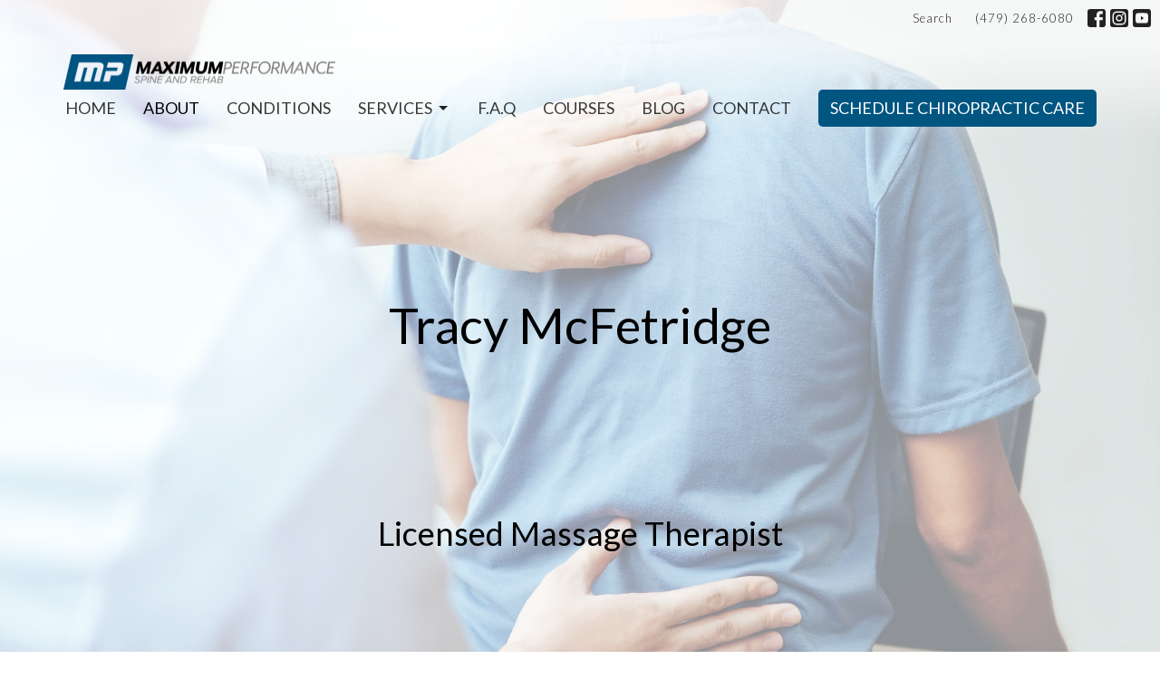

--- FILE ---
content_type: text/html; charset=utf-8
request_url: https://performtoyourmax.com/users/tracy-mcfetridge
body_size: 7701
content:
<!DOCTYPE html>
<html lang="en">
  <head>
  <meta charset="UTF-8">
  <meta content="IE=edge" http-equiv="X-UA-Compatible"/>
  <meta content="width=device-width, initial-scale=1.0" name="viewport"/>
  <meta content="Maximum Performance Spine and Rehab" name="author"/>
  <title>
    NWA&#39;s Premier Chiropractor
  </title>
  <meta content="Chiropractic, Northwest Arkansas, back pain, sports medicine,  rehab" name="keywords" />
  <meta content="Get back to doing what you love pain free, call and schedule today. " name="description" />
    <meta name="robots" content="index,follow" />
  
    <link rel="canonical" href="https://performtoyourmax.com/users/tracy-mcfetridge">
  <link href="https://getclear-prod.s3.eu-north-1.amazonaws.com/2022/06/22/09/06/26/426914aa-ae43-4ce8-ac01-b66c4d7a7d53/Screen%20Shot%202022-06-22%20at%2011.06.03%20AM.png" rel="shortcut icon" type="image/x-icon" />
  <meta name="csrf-param" content="authenticity_token" />
<meta name="csrf-token" content="aFae1pylu4rrlWp7z0_g4LlSaNx8PkLTzVajAFXfoWAsIZjEURJsaV5xH2s9fvk5fBQ33Pk4IBcFH99XuEeuJg" />

  <style>
    .logo-size-large {
      max-height: 86.66666667px;
    }

    .logo-size-default {
      max-height: 46.66666667px;
    }
  </style>

  <link rel="stylesheet" href="/assets/application-65abc14d52388c59edada76ddf12d7231a873ad5bb1b46da0b8025f1a420b2a9.css" media="all" />
  <link rel="stylesheet" href="/stylesheets/font-awesome/css/font-awesome.css" media="none" onload="this.media = &#39;all&#39;" />
  <link rel="stylesheet" href="https://fonts.googleapis.com/icon?family=Material+Icons" media="none" onload="this.media = &#39;screen&#39;" />
  <link rel="stylesheet" href="https://fonts.googleapis.com/css2?family=Material+Symbols+Outlined:opsz,wght,FILL,GRAD@24,200,0,0" media="none" onload="this.media = &#39;all&#39;" />
  <link rel="stylesheet" href="/themes/stylesheet.css?timestamp=2025-06-15+07%3A20%3A39+-0500" media="all" />
  <link rel="stylesheet" href="/assets/overrides-3976120360492fbc62cdd9174884dd5476aae7ba695644ae22ff132ad4e4526c.css" media="none" onload="this.media = &#39;all&#39;" />
  <link rel="stylesheet" href="/assets/print-6dda15dcfa0006ad3f4a17c1acdc025dd3dc5b6fede589a70fbaaad8f2d29d7f.css" media="print" />

    <link href="https://fonts.googleapis.com/css?family=Lato:300,300i&amp;display=swap" rel="stylesheet" type="text/css" media="print" onload="this.onload=null;this.removeAttribute(&#39;media&#39;)" />
    <link href="https://fonts.googleapis.com/css?family=Lato:100,100italic,300,300italic,regular,italic,700,700italic,900,900italic&amp;display=swap" rel="stylesheet" type="text/css" media="print" onload="this.onload=null;this.removeAttribute(&#39;media&#39;)" />

    <script src="/assets/application-18c6b9f342094b11e7408f8d60d770319291339d7239135c20142c77335612d6.js" async="async" defer="defer" onload="jsInit()"></script>

  <script>
    if (typeof tinymce !== 'undefined') { tinymce.util.XHR.on('beforeSend', setupTinyMCEHeaders); }
  </script>


      <script async src="https://www.googletagmanager.com/gtag/js?id=G-1LZQMTE473"></script>
      <script>
        window.dataLayer = window.dataLayer || [];
        function gtag(){dataLayer.push(arguments);}
        gtag('js', new Date());
          gtag('config', 'G-1LZQMTE473');
      </script>

  <script src="//js.honeybadger.io/v6.8/honeybadger.min.js" type="text/javascript" async onload="Honeybadger.configure({ apiKey: 'fda5f0dc', environment: 'production' })"></script>

  <!-- Global site tag (gtag.js) - Google Analytics -->
<script async src="https://www.googletagmanager.com/gtag/js?id=G-4Z9CCKM90B"></script>
<script>
  window.dataLayer = window.dataLayer || [];
  function gtag(){dataLayer.push(arguments);}
  gtag('js', new Date());

  gtag('config', 'G-4Z9CCKM90B');
</script>
<!-- Meta Pixel Code -->
<script>
  !function(f,b,e,v,n,t,s)
  {if(f.fbq)return;n=f.fbq=function(){n.callMethod?
  n.callMethod.apply(n,arguments):n.queue.push(arguments)};
  if(!f._fbq)f._fbq=n;n.push=n;n.loaded=!0;n.version='2.0';
  n.queue=[];t=b.createElement(e);t.async=!0;
  t.src=v;s=b.getElementsByTagName(e)[0];
  s.parentNode.insertBefore(t,s)}(window, document,'script',
  'https://connect.facebook.net/en_US/fbevents.js');
  fbq('init', '728071251857095');
  fbq('track', 'PageView');
</script>
<noscript><img height="1" width="1" style="display:none"
  src="https://www.facebook.com/tr?id=728071251857095&ev=PageView&noscript=1"
/></noscript>
<!-- End Meta Pixel Code -->
</head>

  <body class=" body_user_17      relative d-flex flex-column">
    


    


    <div class="js-menus  pos pos-t-0 w-100 z-index-1 js-main-menu-opaque  bg-none z-index-navbar">
             
  <nav class="header-layout-topbar relative px-1 bg-default bg-none %>">
    <div class="pos pos-cover bg-default js-main-menu-background-opacity" style="opacity: 0.72;"></div>
    <ul class="topbar-nav topbar-right">

        <li class="mr-auto">
          
        </li>




        <li>
          <a class="btn btn-link-default btn-sm" href="/search">Search</a>
        </li>


        <li>
          <a class="btn btn-link-default btn-sm" href="tel:1-479-268-6080">(479) 268-6080</a>
        </li>


          
  <li class="social-icon-list-item ">
    <a class="svg-link social-icon-link" target="_blank" href="https://www.facebook.com/perform2yourmaxNWA/">
      <svg xmlns="http://www.w3.org/2000/svg" xmlns:xlink="http://www.w3.org/1999/xlink" x="0px" y="0px" width="24" height="24" viewBox="0 0 24 24" style="enable-background:new 0 0 24 24;" xml:space="preserve" class="social-icon-svg topbar-svg-sm">
<path d="M24,0v24H0V0H24z M20,2.7h-3.3c-2.5,0-4.7,2.1-4.7,4.7v3.3H9.3v4H12V24h4v-9.3h4v-4h-4V8c0-0.8,0.5-1.3,1.3-1.3H20V2.7z"></path>
</svg>

</a>  </li>
  <li class="social-icon-list-item ">
    <a class="svg-link social-icon-link" target="_blank" href="https://www.instagram.com/performtoyourmax/?hl=en">
      <svg xmlns="http://www.w3.org/2000/svg" xmlns:xlink="http://www.w3.org/1999/xlink" x="0px" y="0px" width="24" height="24" viewBox="0 0 24 24" style="enable-background:new 0 0 24 24;" xml:space="preserve" class="social-icon-svg topbar-svg-sm">
<circle cx="12" cy="12" r="2.7"></circle>
<path d="M15.9,4.9H8.1c-1.7,0-3.2,1.5-3.2,3.2V16c0,1.7,1.5,3.2,3.2,3.2H16c1.7,0,3.2-1.5,3.2-3.2V8.1C19.1,6.4,17.6,4.9,15.9,4.9z   M12,16.4c-2.4,0-4.4-2-4.4-4.4s2-4.4,4.4-4.4s4.4,2,4.4,4.4S14.4,16.4,12,16.4z M16.7,8.4c-0.7,0-1.1-0.5-1.1-1.1  c0-0.7,0.5-1.1,1.1-1.1c0.7,0,1.1,0.5,1.1,1.1C17.7,8,17.3,8.4,16.7,8.4z"></path>
<path d="M24,0H0v24h24V0z M20.9,15.7c0,2.8-2.3,5.2-5.2,5.2H8.3c-2.8,0-5.2-2.3-5.2-5.2V8.3c0-2.8,2.3-5.2,5.2-5.2h7.5  c2.8,0,5.2,2.3,5.2,5.2C20.9,8.3,20.9,15.7,20.9,15.7z"></path>
</svg>

</a>  </li>
  <li class="social-icon-list-item ">
    <a class="svg-link social-icon-link" target="_blank" href="https://www.youtube.com/channel/UC8b92Lev9aCOirGDuoE6mSQ">
      <svg xmlns="http://www.w3.org/2000/svg" xmlns:xlink="http://www.w3.org/1999/xlink" x="0px" y="0px" width="24" height="24" viewBox="0 0 24 24" style="enable-background:new 0 0 24 24;" xml:space="preserve" class="social-icon-svg topbar-svg-sm">
<polygon points="10.7,9.1 14.5,12 10.7,14.9 "></polygon>
<path d="M24,0H0v24h24.1L24,0z M18.8,18.4c-0.5,0.1-3.6,0.3-6.8,0.3s-6.3,0-6.8-0.3C3.9,18,3.5,15.1,3.5,12s0.4-6,1.7-6.4  C5.7,5.3,8.9,5.2,12,5.2s6.3,0.1,6.8,0.3c1.3,0.4,1.7,3.3,1.7,6.4C20.4,15.1,20.1,18,18.8,18.4z"></path>
</svg>

</a>  </li>


    </ul>
  </nav>

      
  <nav id="main_menu" class="relative bg-default bg-none p-2 p-md-3">
  <div class="bg-gradient-default pos pos-cover js-main-menu-background-opacity" style="opacity:0.72;"></div>
  <div class="container d-md-flex flex-wrap ">
    <div class="relative d-flex d-md-block mr-md-3 flex-shrink-0">
      
  <a class="main-menu-logo main-menu-grenville-logo " href="/">
    <img alt="Maximum Performance Spine and Rehab" class="logo-size-default" src="https://getclear-prod.s3.eu-north-1.amazonaws.com/2021/08/05/20/25/13/b5e43ce3-7d96-4ad8-a28f-5a0fb25d8352/LOGO.png" />
</a>

      <button type="button" class="btn bg-none p-1 border-0 main-menu-hidden-md ml-auto collapsed pr-0" data-toggle="collapse" data-target="#main_menu_collapse" aria-expanded="false">
  <span class="sr-only">Toggle navigation</span>
  <span class="svg-link">
    <svg xmlns="http://www.w3.org/2000/svg" height="24" viewBox="0 0 24 24" width="24">
    <path d="M0 0h24v24H0z" fill="none"></path>
    <path d="M3 18h18v-2H3v2zm0-5h18v-2H3v2zm0-7v2h18V6H3z"></path>
</svg>
 Menu
  </span>
</button>

    </div>

    <div class="collapse main-menu-collapse-md ml-auto text-center" id="main_menu_collapse">
      <ul class="main-menu-list main-menu-grenville-list align-items-md-center">
          
  <li class="menu-item">
      <a class="menu-link navbar-font " href="/">Home</a>
  </li>


          
  <li class="menu-item">
      <a class="menu-link navbar-font active" href="/about">About</a>
  </li>


          
  <li class="menu-item">
      <a class="menu-link navbar-font " href="/collections/conditions-we-treat">Conditions</a>
  </li>


          
   <!-- Hide if no submenus shown to user -->

    <li class="dropdown menu-item">
      <a href="#" class="menu-link navbar-font svg-link" data-toggle="dropdown">
        Services<svg xmlns="http://www.w3.org/2000/svg" height="20" viewBox="0 0 20 20" width="20" class="inline-svg">
    <path d="M7 7l5 5 5-5z"></path>
    <path d="M0 0h20v20H0z" fill="none"></path>
</svg>

      </a>
      <ul class="dropdown-menu  bg-default" role="menu">
          <li class="chiropractic_menu_item_3 dropdown-item">
              <a class="dropdown-link" href="/pages/services">Chiropractic</a>
          </li>
          <li class="massage_menu_item_3 dropdown-item">
              <a class="dropdown-link" href="/pages/massage">Massage</a>
          </li>
      </ul>
    </li>



          
  <li class="menu-item">
      <a class="menu-link navbar-font " href="/pages/f-a-q">F.A.Q</a>
  </li>


          
  <li class="menu-item">
      <a class="menu-link navbar-font " href="/pages/courses">Courses</a>
  </li>


          
  <li class="menu-item">
      <a class="menu-link navbar-font " href="/blog">Blog</a>
  </li>


          
  <li class="menu-item">
      <a class="menu-link navbar-font " href="/contact">Contact</a>
  </li>


          
  <li class="menu-item">
      <a class="menu-link navbar-font " target="_blank" href="https://maximumperformance.janeapp.com/">Schedule Chiropractic Care</a>
  </li>


      </ul>
      <ul class="main-menu-list main-menu-subnav">
        


      </ul>
    </div>
  </div>
</nav>


    </div>

    <div class="header relative d-flex py-3 py-md-5 bg-cover bg-none overflow-hidden logo-offset-default topbar-offset bg-primary-counter" style="background-image:url(&#39;https://getclear-prod.s3.eu-north-1.amazonaws.com/2021/08/06/06/35/08/66eb39fc-73c9-4f1a-9dd8-262f096e63db/Adjustment.jpg&#39;); background-position: default; min-height: 50vh;">
  <div class="bg-primary-counter pos pos-cover" style="opacity:0.5;"></div>

  <div class="container relative d-flex flex-column">
    
    <div class="my-auto ">
        <div class="text-center">
          <div class="relative d-inline-block">
            <h1 class="header-heading">
              <span class="">
                      <div class="system">
    <h1>Tracy McFetridge</h1>
  </div>

              </span>
            </h1>
          
          </div>
            <div class="header-subheading mx-auto mt-2">
             <span class="">
                    <div class="system">
      <h2>Licensed Massage Therapist</h2>
    </div>

              </span>
            </div>
        </div>
        
        
    </div>

    
  </div>

  
  <!--<div class="pos pos-b-1 pos-l-1">
    <button class="js-play-video-button p-2 bg-none border-0 d-none" style="opacity: 0.5;">
    </button>
    <button class="js-pause-video-button p-2 bg-none border-0 d-none" style="opacity: 0.5;">
    </button>
    <div class="js-loading-video-button">
      <div class="d-flex p-2" style="opacity: 0.5;">
      </div>
    </div>
  </div>-->

  
</div>



    <main role="main" class="content flex-grow-1 User_Profile user_17 clearfix m-0 p-0">
      




<div class="">


    <div class="js-sortable-top">
    </div>

    <div id="page_content" class="relative my-5">
      <div class="container">
        
  <div class="row mt-3 system">
    <div class="col-sm-3">
      <div>
        <img alt="Tracy McFetridge" class="mb-3" src="https://getclear-prod.s3.eu-north-1.amazonaws.com/2024/01/17/19/07/27/273e38cf-8702-4454-a70c-362e60b817e2/tracy.jpg" />
      </div>
    </div>
    <div class="col-sm-9 col-md-8">
      <div class="user-profile">
        <ul class="list-inline user-contact-info">
        </ul>

        <ul class="list-unstyled">
        </ul>

          <div class="mb-3"><p>I have always had the desire to help people. I previously worked as a CNA in the Cardiac unit at Northwest Medical Center. I had been torn on whether to go into Nursing or Massage, but ultimately ended up with my massage license after attending The Edge school of massage. &nbsp;</p>
<p>&nbsp; I absolutely love helping people feel better through massage. With my love of anatomy applied to massage I believe that I deliver an effective therapeutic massage to all my clients. I can give anything from a really nice relaxing massage to calm down your nervous system to a sports/stretching and deep tissue massage.</p>
<p>&nbsp; &nbsp; I have been working as an LMT for 5 years, and I have been with Maximum Performance for 4 years. I have had the pleasure of doing mobile massage at the University of Arkansas track center working with some of the hopefuls for the Olympics. Wherever I am I always strive to give my clients the very best massage I can give.</p>
<p>You can schedule with me on website&nbsp;<a href="https://massagejw.fullslate.com/" target="_blank">https://massagejw.fullslate.com/</a>&nbsp;or call me at 479-957-6025!</p></div>
      </div>





    </div> <!-- /col -->
  </div> <!-- /row -->

      </div>
    </div>


</div>

  <span class="js-display-page-position-bottom"></span>

  


<div class="container">

</div>

    </main>


    <div class="footer footer-columns bg-none bg-dark ">
  <div class="bg-footer py-3" style=" min-height: 30vh;">
    <div class="bg-dark pos pos-cover" style="opacity:1.0;"></div>
    <div class="relative container">
      <div class="row d-sm-flex align-items-center flex-wrap my-4">
        <div class="col-sm-12">
          <div class="row">
            
  <div class="col-md-3">
    <ul class="list-unstyled mb-0 ">
        <li class="mb-3">
            <h2 class="footer-heading ">Maximum Performance</h2>
          <div class="footer-text">
            4404 W Walnut Street #7
              <br/>
              Rogers, Arkansas
              <br/>
              72756 
              <br/>
              <a target="_blank" href="https://goo.gl/maps/7ZHV1oUFn96BjtTv6">View Map</a>
          </div>
        </li>
    </ul>

  </div>

              <div class="col-md-4">
                
  <div class="mb-3">
    <h2 class="footer-heading ">Contact</h2>

    <ul class="list-unstyled footer-text ">
        <li class="mt-1 d-md-flex">
          <p><span class="footer-item-label mr-1">Phone:</span><br /><a href="tel:1-479-268-6080">(479) 268-6080</a></p>
        </li>
          <li class="mt-1 d-md-flex">
            
            <p><span class="footer-item-label mr-1"><span class="translation_missing" title="translation missing: en.ui.fax">Fax</span>:</span><br />(479) 268-6083</p>
          </li>

        <li class="mt-1 d-md-flex">
          
          <p><span class="footer-item-label mr-1"><span class="translation_missing" title="translation missing: en.ui.email">Email</span>:</span><br /><a encode="javascript" class="word-break-all" href="mailto:info@reply.performtoyourmax.com">info@reply.performtoyourmax.com</a></p>
        </li>
    </ul>
  </div>

                  
  <div class="">
    <h2 class="footer-heading ">Office Hours</h2>
    <div class="footer-text ">
      <p>Monday through Friday 8am-1230pm 2pm-530pm 
<br /> 
</p>
    </div>
  </div>

              </div>
            
  <div class="col-md-4 footer-text">
    <p>
<script src="https://widgets.leadconnectorhq.com/loader.js" data-resources-url="https://widgets.leadconnectorhq.com/chat-widget/loader.js" data-widget-id="66d0defdf0610d6f8bc282c7"> 
 </script>
</p>
  </div>

          </div>
        </div>
      </div>

        <hr>
      <div class="d-sm-flex row flex-wrap">
        <div class="col-sm-12">
          <div class="row d-sm-flex flex-wrap">
              <div class="col-sm-3 mb-5">
                
  <div class=''>
    <h2 class="footer-heading">Menu</h2>
    <ul class='footer-menu list-unstyled'>
          <li class="menu-item ">
      <a class="menu-link" href="/">Home</a>
  </li>

          <li class="menu-item ">
      <a class="menu-link" href="/about">About</a>
  </li>

          <li class="menu-item ">
      <a class="menu-link" href="/collections/conditions-we-treat">Conditions</a>
  </li>

        
   <!-- Hide if no submenus shown to user -->

    <li class="menu-item ">
      <a role="button" data-toggle="collapse" href="#footer_submenu_3" aria-expanded="false" aria-controls="footer_submenu_3" class="svg-link">
        Services<svg xmlns="http://www.w3.org/2000/svg" height="20" viewBox="0 0 20 20" width="20" class="inline-svg">
    <path d="M7 7l5 5 5-5z"></path>
    <path d="M0 0h20v20H0z" fill="none"></path>
</svg>

      </a>
      <ul id="footer_submenu_3" class="pt-1 list-unstyled collapse collapse-menu" role="menu">
          <li class="menu-item ml-2 chiropractic_menu_item_3">
              <a class="menu-link" href="/pages/services">Chiropractic</a>
          </li>
          <li class="menu-item ml-2 massage_menu_item_3">
              <a class="menu-link" href="/pages/massage">Massage</a>
          </li>
      </ul>
    </li>


          <li class="menu-item ">
      <a class="menu-link" href="/pages/f-a-q">F.A.Q</a>
  </li>

          <li class="menu-item ">
      <a class="menu-link" href="/blog">Blog</a>
  </li>

          <li class="menu-item ">
      <a class="menu-link" href="/contact">Contact</a>
  </li>

          <li class="menu-item ">
      <a class="menu-link" target="_blank" href="https://maximumperformance.janeapp.com/">Schedule Chiropractic Care</a>
  </li>

    </ul>
  </div>

                
  <div class=''>
    <h2 class="d-none"></h2>
    <ul class='footer-menu list-unstyled'>
          <li class="menu-item ">
      <a class="menu-link" href="/privacy-policy">Privacy Policy</a>
  </li>

          <li class="menu-item ">
      <a class="menu-link" href="/terms-and-conditions">Terms And Conditions</a>
  </li>

          <li class="menu-item ">
      <a class="menu-link" href="/contact">Contact</a>
  </li>

    </ul>
  </div>

              </div>
            
  <div class='col-sm-3 mb-5'>
    <h2 class="footer-heading">About</h2>
    <ul class='footer-menu list-unstyled'>
    </ul>
  </div>

            

          </div>
        </div>
      </div>
      <div class="row d-sm-flex align-items-center text-center">
          

  <div class="col-mb-6 mb-5 mt-5 mt-sm-0 my-auto">
    <h2 class="footer-heading ">&nbsp;</h2>
    <ul class="list-unstyled d-flex flex-wrap ">
      
  <li class="social-icon-list-item list-mr-2 mb-2 rounded-sm overflow-hidden d-flex">
    <a class="svg-link social-icon-link" target="_blank" href="https://www.facebook.com/perform2yourmaxNWA/">
      <svg xmlns="http://www.w3.org/2000/svg" xmlns:xlink="http://www.w3.org/1999/xlink" x="0px" y="0px" width="24" height="24" viewBox="0 0 24 24" style="enable-background:new 0 0 24 24;" xml:space="preserve" class="social-icon-svg footer-social-icon">
<path d="M24,0v24H0V0H24z M20,2.7h-3.3c-2.5,0-4.7,2.1-4.7,4.7v3.3H9.3v4H12V24h4v-9.3h4v-4h-4V8c0-0.8,0.5-1.3,1.3-1.3H20V2.7z"></path>
</svg>

</a>  </li>
  <li class="social-icon-list-item list-mr-2 mb-2 rounded-sm overflow-hidden d-flex">
    <a class="svg-link social-icon-link" target="_blank" href="https://www.instagram.com/performtoyourmax/?hl=en">
      <svg xmlns="http://www.w3.org/2000/svg" xmlns:xlink="http://www.w3.org/1999/xlink" x="0px" y="0px" width="24" height="24" viewBox="0 0 24 24" style="enable-background:new 0 0 24 24;" xml:space="preserve" class="social-icon-svg footer-social-icon">
<circle cx="12" cy="12" r="2.7"></circle>
<path d="M15.9,4.9H8.1c-1.7,0-3.2,1.5-3.2,3.2V16c0,1.7,1.5,3.2,3.2,3.2H16c1.7,0,3.2-1.5,3.2-3.2V8.1C19.1,6.4,17.6,4.9,15.9,4.9z   M12,16.4c-2.4,0-4.4-2-4.4-4.4s2-4.4,4.4-4.4s4.4,2,4.4,4.4S14.4,16.4,12,16.4z M16.7,8.4c-0.7,0-1.1-0.5-1.1-1.1  c0-0.7,0.5-1.1,1.1-1.1c0.7,0,1.1,0.5,1.1,1.1C17.7,8,17.3,8.4,16.7,8.4z"></path>
<path d="M24,0H0v24h24V0z M20.9,15.7c0,2.8-2.3,5.2-5.2,5.2H8.3c-2.8,0-5.2-2.3-5.2-5.2V8.3c0-2.8,2.3-5.2,5.2-5.2h7.5  c2.8,0,5.2,2.3,5.2,5.2C20.9,8.3,20.9,15.7,20.9,15.7z"></path>
</svg>

</a>  </li>
  <li class="social-icon-list-item list-mr-2 mb-2 rounded-sm overflow-hidden d-flex">
    <a class="svg-link social-icon-link" target="_blank" href="https://www.youtube.com/channel/UC8b92Lev9aCOirGDuoE6mSQ">
      <svg xmlns="http://www.w3.org/2000/svg" xmlns:xlink="http://www.w3.org/1999/xlink" x="0px" y="0px" width="24" height="24" viewBox="0 0 24 24" style="enable-background:new 0 0 24 24;" xml:space="preserve" class="social-icon-svg footer-social-icon">
<polygon points="10.7,9.1 14.5,12 10.7,14.9 "></polygon>
<path d="M24,0H0v24h24.1L24,0z M18.8,18.4c-0.5,0.1-3.6,0.3-6.8,0.3s-6.3,0-6.8-0.3C3.9,18,3.5,15.1,3.5,12s0.4-6,1.7-6.4  C5.7,5.3,8.9,5.2,12,5.2s6.3,0.1,6.8,0.3c1.3,0.4,1.7,3.3,1.7,6.4C20.4,15.1,20.1,18,18.8,18.4z"></path>
</svg>

</a>  </li>

    </ul>
  </div>

        
  <div class="ml-auto col-md-6 text-center">
    <div class="d-sm-flex d-sm-flex align-items-center justify-content-end">
        <div class="list-mr-3 mb-3 mb-sm-0">
          <a href='https://www.getclearsites.com/' target='_blank' class='d-block'>
            <img alt="In partnership with Get Clear Consulting &amp; Sites" style="max-width: 150px; max-height: 100px;" src="https://getclear-prod.s3.eu-north-1.amazonaws.com/2024/01/16/09/05/46/64f90157-3401-47a8-91d5-30db814f23da/get%20clear%20logo.png" />
            
          </a>
        </div>
    </div>
  </div>

      </div>
        <hr>
      <div class="d-sm-flex align-items-center">
        <div class="small text-center text-sm-left mb-3 mb-sm-0">
&copy; 2025 Maximum Performance Spine and Rehab. All Rights Reserved.
| 
  <a data-toggle="modal" data-target="#modal-window" class="" data-remote="true" href="/login">Login</a>

</div>


      </div>
    </div>
  </div>
</div>



    <div id="modal-window" class="modal fade" role="dialog" aria-hidden="true">
      <div class="modal-dialog d-flex h-100 align-items-center justify-content-center" role="document">
        <div class="modal-content flex-basis-100 p-4"></div>
      </div>
    </div>


    
      <script>
  // Handles switch of class when alert dismissed
    document.addEventListener('jsready', (e) => {
      $('#site-wide-alert-close').click(function(){
        $( ".js-menus" ).removeClass( "pos-t-toolbar-present" ).addClass("pos-t-0");
      })
    }, false)
  </script>

    <div id="breakpoints">
      <div class="hidden-xs"></div>
      <div class="hidden-sm"></div>
      <div class="hidden-md"></div>
      <div class="hidden-lg"></div>
    </div>
    <![CDATA[[base64]]]>


    
    
    <dialog id='new_block_dialog' onclick="if (event.target.nodeName === 'DIALOG') this.close()"></dialog>
    <div id='edit_block_popover' popover></div>
  </body>
</html>


--- FILE ---
content_type: text/css
request_url: https://performtoyourmax.com/assets/overrides-3976120360492fbc62cdd9174884dd5476aae7ba695644ae22ff132ad4e4526c.css
body_size: 1993
content:
@media screen and (max-width: 991px) {
  .btn {
    white-space: normal;
  }

  .video-background {
    display: none;
  }
}

.new-block-form {
  button {
    box-shadow: 0 0 5px 0 black;
    transition: all .3s;
    background: white;

    &:hover, &:focus {
      scale: 1.1;
    }

    &:hover:not(:active) {
      box-shadow: 0 0 10px 0 black;
    }

    &:hover:active {
      scale: 1;
    }
  }
}

button.btn-toolbar {
  line-height: 0;
  aspect-ratio: 1;
  font-size: 3rem;
}

dialog {
  padding: 0;
  margin: 0;
  max-width: 95%;
  max-height: 95svh;
  margin: auto;
  border-radius: 1rem;
  border: none;
  overflow: auto;
  overscroll-behavior: contain;
  transition: scale .3s;
  scale: 0;
}

dialog[open] {
  animation: fadein .3s ease-in forwards;
  scale: 1;
}

@keyframes fadein{
  0%{
    opacity:0;
    scale: 0.5;
  }
  100%{
    opacity:1;
    scale: 1;
  }
}

[popover] {
  --from: -100%;
  --to: 0;
  border-radius: 1rem;
  border: none;
  max-width: 95%;
  max-height: 95svh;
  overscroll-behavior: contain;
  animation: fadeIn .3s ease-in forwards;
  box-shadow: 3px 3px 6px rgba(0, 0, 0, 0.16), 3px 3px 6px rgba(0, 0, 0, 0.23);
  right: 0;
}

@keyframes fadeIn {
  from {
    opacity: 0;
    translate: var(--from, -100%) 0;
  }
  to {
    opacity: 1;
    translate: var(--to, -100%) 0;
  }
}

dialog {
  background: rgba(255, 255, 255, 0.2);
  backdrop-filter: blur(5px);
  -webkit-backdrop-filter: blur(5px);
  padding: 20px;
}

#edit_block_popover {
  --from: 300px;
  --to: -20px;
  max-width: 320px;
  background: rgba(255, 255, 255, 0.8);
  backdrop-filter: blur(10px);
  -webkit-backdrop-filter: blur(10px);
  left: auto;
  right: 0;
  padding: 0;
  overflow: visible;

  nav {
    display: flex;
    position: absolute;
    bottom: 10px;
    width: 100%;

    a {
      width: 100%;
      text-align: center;
    }
  }
}

.toolbar-content {
  display: flex;
  scroll-snap-type: x mandatory;
  width: 100%;
  overflow-x: auto;
  scroll-behavior: smooth;
  & > * {
    scroll-snap-align: start;
    min-width: 100%;
    display: flex;
    flex-direction: column;
    padding: 10px 20px;
  }

  input[type='range'] {
    --value: 0;
    position: relative;
    margin-bottom: 20px;
    &:after {
      content: attr(data-value);
      position: absolute;
      left: calc(var(--value) * 1%);
      top: calc(100% + 0.5rem);
      translate: -50% 0;
      transition: left .1s;
    }
  }

  label {
    font-weight: normal;
    padding: 4px;
    border-radius: .5rem;
    transition: all .3s;
    scale: 1;
    outline: 1px solid transparent;
    outline-offset: -2px;

    &[for], &:has(input:is([type=radio], [type=checkbox]), [type=file]) {
      cursor: pointer;
      user-select: none;
      position: relative;

      input {
        opacity: 0;
        position: absolute;
        pointer-events: none;
        top: 0;
        left: 0;
        max-width: 100%;
      }

      &:has(input:checked) {
        /* box-shadow: 0 0 0 1px #333; */
        outline-color: #333;
        outline-offset: 1px;
      }

      &:has(input:focus) {
        scale: 1.1;
        /* box-shadow: 0 0 0 1px transparent, inset 0 0 0 2px blue; */
      }
    }

    input {
      vertical-align: middle;
      margin: 0 0 1px 0;
      border-width: 1px;
      border-radius: 0.5rem;
      background: transparent;
      padding: 4px;

      &:invalid {
        border-color: red;
        accent-color: red;
        outline-color: red;
      }
      &:invalid:focus {
        border-color: red;
      }
    }

    svg {
      vertical-align: middle;
    }

    /* &:has(input:is([type=radio])) { */
    /*   aspect-ratio: 1; */
    /*   min-width: 24px; */
    /*   text-align: center; */
    /* } */
    /**/
    /* &:has(input:is([type=radio])) input { */
    /*   opacity: 0.5; */
    /*   position: absolute; */
    /*   left: 0; */
    /*   top: 0; */
    /*   pointer-events: none; */
    /* } */
  }

  legend {
    top: 10px;
    user-select: none;
    position: relative;
    margin-bottom: 0;
  }

  & > fieldset {
    display: flex;
    flex-direction: column;
    max-height: calc(100svh - 70px);
    overflow-y: auto;
    margin-bottom: 70px;

    & > label:not(:has(input)) {
      margin-top: 3rem;
    }
  }

   p {
     margin: 0;
   }

  input[type=range] {
    height: 2px;
  }

  button.radio, label.radio {
    padding: 5px;
    margin-top: 0;
    margin-bottom: 5px;
    aspect-ratio: 1;
    min-width: 30px;
    border-radius: 50%;
    line-height: 1;
    font-weight: bold;
    overflow: hidden;
    max-width: 20px;
    text-overflow: ellipsis;
    font-size: 0;
    letter-spacing: 0;
    &:first-letter {
      font-size: 2rem;
    }
  }

  select {
    border-radius: 0.5rem;
    border: 1px solid currentColor;
    appearance: none;
    background: url('data:image/svg+xml,<svg xmlns="http://www.w3.org/2000/svg" viewBox="0 0 512 512"><path d="M233.4 406.6c12.5 12.5 32.8 12.5 45.3 0l192-192c12.5-12.5 12.5-32.8 0-45.3s-32.8-12.5-45.3 0L256 338.7 86.6 169.4c-12.5-12.5-32.8-12.5-45.3 0s-12.5 32.8 0 45.3l192 192z"/></svg>') no-repeat 95% 50%;
    background-size: 1rem;
    padding: 4px;
    text-transform: capitalize;
    margin-bottom: 5px;
  }

  button.bg-transparent {
    background: linear-gradient(135deg, transparent 47%, red 53%, transparent 53%) 50% no-repeat;
    background-size: 50%;
  }

  .gravity-selector {
    background: rgba(200, 200, 200, 0.7);
    border-radius: 0.5rem;
    overflow: hidden;
  }

  &:has(input[name*=background_video_url]:invalid) {
    label[for=block_background_video_url] {
      color: red;
    }
  }

  .container {
    max-width: 100%;
  }

  label:has(input[type=file]:disabled) {
    position: relative;
    color: transparent;
    cursor: not-allowed;
    &:after {
      color: black;
      position: absolute;
      left: 30px;
      content: 'Uploading...';
    }
  }
}
